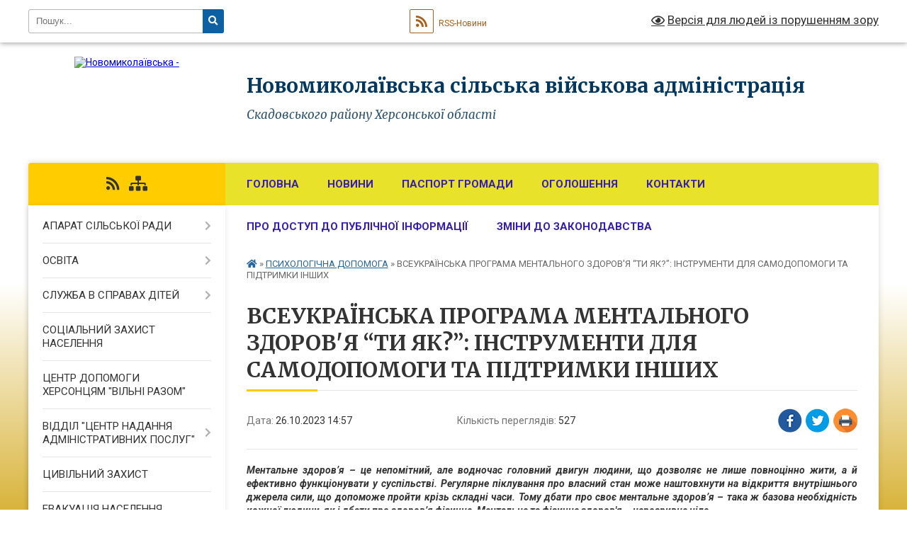

--- FILE ---
content_type: text/html; charset=UTF-8
request_url: https://nmykolaivska-gromada.gov.ua/news/1698321593/
body_size: 11157
content:
<!DOCTYPE html>
<html lang="uk">
<head>
	<!--[if IE]><meta http-equiv="X-UA-Compatible" content="IE=edge"><![endif]-->
	<meta charset="utf-8">
	<meta name="viewport" content="width=device-width, initial-scale=1">
	<!--[if IE]><script>
		document.createElement('header');
		document.createElement('nav');
		document.createElement('main');
		document.createElement('section');
		document.createElement('article');
		document.createElement('aside');
		document.createElement('footer');
		document.createElement('figure');
		document.createElement('figcaption');
	</script><![endif]-->
	<title>ВСЕУКРАЇНСЬКА ПРОГРАМА МЕНТАЛЬНОГО ЗДОРОВ'Я “ТИ ЯК?”: ІНСТРУМЕНТИ ДЛЯ САМОДОПОМОГИ ТА ПІДТРИМКИ ІНШИХ | Новомиколаївська сільська військова адміністрація Скадовського району Херсонської області</title>
	<meta name="description" content="Ментальне здоров&amp;rsquo;я &amp;ndash; це непомітний, але водночас головний двигун людини, що дозволяє не лише повноцінно жити, а й ефективно функціонувати у суспільстві. Регулярне піклування про власний стан може наштовхнути на відкриття внутріш">
	<meta name="keywords" content="ВСЕУКРАЇНСЬКА, ПРОГРАМА, МЕНТАЛЬНОГО, ЗДОРОВ'Я, “ТИ, ЯК?”:, ІНСТРУМЕНТИ, ДЛЯ, САМОДОПОМОГИ, ТА, ПІДТРИМКИ, ІНШИХ, |, Новомиколаївська, сільська, військова, адміністрація, Скадовського, району, Херсонської, області">

	
		<meta property="og:image" content="https://rada.info/upload/users_files/04402221/4194481abb1d667a0e48f053f746c71c.jpg">
	<meta property="og:image:width" content="740">
	<meta property="og:image:height" content="412">
			<meta property="og:title" content="ВСЕУКРАЇНСЬКА ПРОГРАМА МЕНТАЛЬНОГО ЗДОРОВ'Я “ТИ ЯК?”: ІНСТРУМЕНТИ ДЛЯ САМОДОПОМОГИ ТА ПІДТРИМКИ ІНШИХ">
			<meta property="og:description" content="Ментальне здоров&amp;rsquo;я &amp;ndash; це непомітний, але водночас головний двигун людини, що дозволяє не лише повноцінно жити, а й ефективно функціонувати у суспільстві. Регулярне піклування про власний стан може наштовхнути на відкриття внутрішнього джерела сили, що допоможе пройти крізь складні часи. Тому дбати про своє ментальне здоров&amp;rsquo;я &amp;ndash; така ж базова необхідність кожної людини, як і дбати про здоров&amp;rsquo;я фізичне. Ментальне та фізичне здоров&amp;#39;я &amp;ndash; нерозривне ціле.">
			<meta property="og:type" content="article">
	<meta property="og:url" content="https://nmykolaivska-gromada.gov.ua/news/1698321593/">
		
		<link rel="apple-touch-icon" sizes="57x57" href="https://gromada.org.ua/apple-icon-57x57.png">
	<link rel="apple-touch-icon" sizes="60x60" href="https://gromada.org.ua/apple-icon-60x60.png">
	<link rel="apple-touch-icon" sizes="72x72" href="https://gromada.org.ua/apple-icon-72x72.png">
	<link rel="apple-touch-icon" sizes="76x76" href="https://gromada.org.ua/apple-icon-76x76.png">
	<link rel="apple-touch-icon" sizes="114x114" href="https://gromada.org.ua/apple-icon-114x114.png">
	<link rel="apple-touch-icon" sizes="120x120" href="https://gromada.org.ua/apple-icon-120x120.png">
	<link rel="apple-touch-icon" sizes="144x144" href="https://gromada.org.ua/apple-icon-144x144.png">
	<link rel="apple-touch-icon" sizes="152x152" href="https://gromada.org.ua/apple-icon-152x152.png">
	<link rel="apple-touch-icon" sizes="180x180" href="https://gromada.org.ua/apple-icon-180x180.png">
	<link rel="icon" type="image/png" sizes="192x192"  href="https://gromada.org.ua/android-icon-192x192.png">
	<link rel="icon" type="image/png" sizes="32x32" href="https://gromada.org.ua/favicon-32x32.png">
	<link rel="icon" type="image/png" sizes="96x96" href="https://gromada.org.ua/favicon-96x96.png">
	<link rel="icon" type="image/png" sizes="16x16" href="https://gromada.org.ua/favicon-16x16.png">
	<link rel="manifest" href="https://gromada.org.ua/manifest.json">
	<meta name="msapplication-TileColor" content="#ffffff">
	<meta name="msapplication-TileImage" content="https://gromada.org.ua/ms-icon-144x144.png">
	<meta name="theme-color" content="#ffffff">
	
	
		<meta name="robots" content="">
	
	<link rel="preconnect" href="https://fonts.googleapis.com">
	<link rel="preconnect" href="https://fonts.gstatic.com" crossorigin>
	<link href="https://fonts.googleapis.com/css?family=Merriweather:400i,700|Roboto:400,400i,700,700i&amp;subset=cyrillic-ext" rel="stylesheet">

    <link rel="preload" href="https://cdnjs.cloudflare.com/ajax/libs/font-awesome/5.9.0/css/all.min.css" as="style">
	<link rel="stylesheet" href="https://cdnjs.cloudflare.com/ajax/libs/font-awesome/5.9.0/css/all.min.css" integrity="sha512-q3eWabyZPc1XTCmF+8/LuE1ozpg5xxn7iO89yfSOd5/oKvyqLngoNGsx8jq92Y8eXJ/IRxQbEC+FGSYxtk2oiw==" crossorigin="anonymous" referrerpolicy="no-referrer" />
	
    <link rel="preload" href="//gromada.org.ua/themes/nature/css/styles_vip.css?v=3.31" as="style">
	<link rel="stylesheet" href="//gromada.org.ua/themes/nature/css/styles_vip.css?v=3.31">
	<link rel="stylesheet" href="//gromada.org.ua/themes/nature/css/104164/theme_vip.css?v=1768462429">
	
		<!--[if lt IE 9]>
	<script src="https://oss.maxcdn.com/html5shiv/3.7.2/html5shiv.min.js"></script>
	<script src="https://oss.maxcdn.com/respond/1.4.2/respond.min.js"></script>
	<![endif]-->
	<!--[if gte IE 9]>
	<style type="text/css">
		.gradient { filter: none; }
	</style>
	<![endif]-->

</head>
<body class="">

	<a href="#top_menu" class="skip-link link" aria-label="Перейти до головного меню (Alt+1)" accesskey="1">Перейти до головного меню (Alt+1)</a>
	<a href="#left_menu" class="skip-link link" aria-label="Перейти до бічного меню (Alt+2)" accesskey="2">Перейти до бічного меню (Alt+2)</a>
    <a href="#main_content" class="skip-link link" aria-label="Перейти до головного вмісту (Alt+3)" accesskey="3">Перейти до текстового вмісту (Alt+3)</a>



		<div id="all_screen">

						<section class="search_menu">
				<div class="wrap">
					<div class="row">
						<div class="grid-25 fl">
							<form action="https://nmykolaivska-gromada.gov.ua/search/" class="search">
								<input type="text" name="q" value="" placeholder="Пошук..." aria-label="Введіть пошукову фразу" required>
								<button type="submit" name="search" value="y" aria-label="Натисніть для здійснення пошуку"><i class="fa fa-search"></i></button>
							</form>
							<a id="alt_version_eye" href="#" title="Версія для людей із порушенням зору" onclick="return set_special('b98b4faa069733d7cdbedfe7c6e74b2690340f09');"><i class="far fa-eye"></i></a>
						</div>
						<div class="grid-75">
							<div class="row">
								<div class="grid-25" style="padding-top: 13px;">
									<div id="google_translate_element"></div>
								</div>
								<div class="grid-25" style="padding-top: 13px;">
									<a href="https://gromada.org.ua/rss/104164/" class="rss" title="RSS-стрічка"><span><i class="fa fa-rss"></i></span> RSS-Новини</a>
								</div>
								<div class="grid-50 alt_version_block">

									<div class="alt_version">
										<a href="#" class="set_special_version" onclick="return set_special('b98b4faa069733d7cdbedfe7c6e74b2690340f09');"><i class="far fa-eye"></i> Версія для людей із порушенням зору</a>
									</div>

								</div>
								<div class="clearfix"></div>
							</div>
						</div>
						<div class="clearfix"></div>
					</div>
				</div>
			</section>
			
			<header>
				<div class="wrap">
					<div class="row">

						<div class="grid-25 logo fl">
							<a href="https://nmykolaivska-gromada.gov.ua/" id="logo">
								<img src="https://rada.info/upload/users_files/04402221/gerb/C_2.png" alt="Новомиколаївська - ">
							</a>
						</div>
						<div class="grid-75 title fr">
							<div class="slogan_1">Новомиколаївська сільська військова адміністрація</div>
							<div class="slogan_2">Скадовського району Херсонської області</div>
						</div>
						<div class="clearfix"></div>

					</div>
				</div>
			</header>

			<div class="wrap">
				<section class="middle_block">

					<div class="row">
						<div class="grid-75 fr">
							<nav class="main_menu" id="top_menu">
								<ul>
																		<li class="">
										<a href="https://nmykolaivska-gromada.gov.ua/main/">Головна</a>
																													</li>
																		<li class="">
										<a href="https://nmykolaivska-gromada.gov.ua/news/">Новини</a>
																													</li>
																		<li class="">
										<a href="https://nmykolaivska-gromada.gov.ua/pasport-gromadi-23-39-17-10-12-2021/">ПАСПОРТ ГРОМАДИ</a>
																													</li>
																		<li class="">
										<a href="https://nmykolaivska-gromada.gov.ua/ogoloshennya-08-24-58-08-12-2020/">Оголошення</a>
																													</li>
																		<li class="">
										<a href="https://nmykolaivska-gromada.gov.ua/feedback/">Контакти</a>
																													</li>
																		<li class="">
										<a href="https://nmykolaivska-gromada.gov.ua/pro-dostup-do-publichnoi-informacii-11-44-04-27-11-2023/">Про доступ до публічної інформації</a>
																													</li>
																		<li class="">
										<a href="https://nmykolaivska-gromada.gov.ua/zmini-do-zakonodavstva-11-08-57-25-04-2023/">ЗМІНИ ДО ЗАКОНОДАВСТВА</a>
																													</li>
																										</ul>

								<button class="menu-button" id="open-button" tabindex="-1"><i class="fas fa-bars"></i> Меню сайту</button>

							</nav>
							<div class="clearfix"></div>

														<section class="bread_crumbs">
								<div xmlns:v="http://rdf.data-vocabulary.org/#"><a href="https://nmykolaivska-gromada.gov.ua/" title="Головна сторінка"><i class="fas fa-home"></i></a> &raquo; <a href="https://nmykolaivska-gromada.gov.ua/psihologichna-dopomoga-12-17-36-05-12-2023/" aria-current="page">ПСИХОЛОГІЧНА ДОПОМОГА</a>  &raquo; <span>ВСЕУКРАЇНСЬКА ПРОГРАМА МЕНТАЛЬНОГО ЗДОРОВ'Я “ТИ ЯК?”: ІНСТРУМЕНТИ ДЛЯ САМОДОПОМОГИ ТА ПІДТРИМКИ ІНШИХ</span></div>
							</section>
							
							<main id="main_content">

																											<h1>ВСЕУКРАЇНСЬКА ПРОГРАМА МЕНТАЛЬНОГО ЗДОРОВ'Я “ТИ ЯК?”: ІНСТРУМЕНТИ ДЛЯ САМОДОПОМОГИ ТА ПІДТРИМКИ ІНШИХ</h1>


<div class="row">
	<div class="grid-30 one_news_date">
		Дата: <span>26.10.2023 14:57</span>
	</div>
	<div class="grid-30 one_news_count">
		Кількість переглядів: <span>527</span>
	</div>
		<div class="grid-30 one_news_socials">
		<button class="social_share" data-type="fb" aria-label="Поширити у Фейсбук"><img src="//gromada.org.ua/themes/nature/img/share/fb.png" alt="Іконака Фейсбук"></button>
		<button class="social_share" data-type="tw" aria-label="Поширити у Твітер"><img src="//gromada.org.ua/themes/nature/img/share/tw.png" alt="Іконка Твітер"></button>
		<button class="print_btn" onclick="window.print();" aria-label="Надрукувати"><img src="//gromada.org.ua/themes/nature/img/share/print.png" alt="Іконка принтеру"></button>
	</div>
		<div class="clearfix"></div>
</div>

<hr>

<p style="text-align: justify;"><em><strong>Ментальне здоров&rsquo;я &ndash; це непомітний, але водночас головний двигун людини, що дозволяє не лише повноцінно жити, а й ефективно функціонувати у суспільстві. Регулярне піклування про власний стан може наштовхнути на відкриття внутрішнього джерела сили, що допоможе пройти крізь складні часи. Тому дбати про своє ментальне здоров&rsquo;я &ndash; така ж базова необхідність кожної людини, як і дбати про здоров&rsquo;я фізичне. Ментальне та фізичне здоров&#39;я &ndash; нерозривне ціле.</strong></em></p>

<p style="text-align: justify;"><em><strong>Матеріали щодо самодопомоги та підтримки інших&nbsp;</strong></em>доповнюються на сторінці&nbsp;<a href="http://vlada.pp.ua/goto/aHR0cHM6Ly9iZi5pbi51YS90dXJib3Rh/" target="_blank" rel="nofollow">за посиланням</a>, вже зараз там доступні:</p>

<ul>
	<li style="text-align: justify;">Базові навички турботи про себе та інших. Розроблений на матеріалах ВООЗ довідник, який пропонує техніки з допомоги іншим і собі насамперед, адже за будь-яких обставин &laquo;кисневу маску спершу надягаємо на себе&raquo;.</li>
	<li style="text-align: justify;">Розділ &laquo;Етика взаємодії у період стресу&raquo; у &laquo;Довіднику Безбар&rsquo;єрності&raquo; &ndash; вчить, як виявити стрес у себе, близьких і в робочому колективі, як підтримати, контролювати і допомогти собі та іншим людям.</li>
	<li style="text-align: justify;">Техніки з підтримки себе та інших від українських зірок. Швидкі техніки, які допомагають зіркам справлятися зі стресом &ndash; фаворити сцени, улюбленці глядачів та лідери думок діляться порадами з власного досвіду.</li>
	<li style="text-align: justify;">Відеоролики про те, як перемогти стрес. Зрозумілими образами і простою мовою відповідають на питання &laquo;як ти почуваєшся&raquo;, а також дають рекомендації з психологічної самопідтримки і допомоги тим, хто поруч.</li>
	<li style="text-align: justify;">Важливі навички у періоди стресу. Ілюстроване керівництво ВООЗ із техніками самодопомоги у часи переживання стресових подій.</li>
	<li style="text-align: justify;">Додаток BetterMe: Mental Health, де доступний курс &laquo;Важливі навички у періоди стресу&raquo;, розроблений за експертної підтримки ВООЗ. У легкій інтерактивній формі надає поради, як убезпечити себе від розвитку стресового кризового стану.</li>
	<li style="text-align: justify;">Вебінари від ізраїльських фахівців. Серія онлайн-лекцій та практичних занять, під час яких експерти дають відповіді на такі питання: як відновитися після пережитих травматичних подій; як надати першу емоційну допомогу в екстрених ситуаціях; як працювати з ПТСР; яким чином допомогти постраждалим через сексуальне насильство під час війни; які особливості в роботі з людьми з ампутованими кінцівками тощо.</li>
	<li style="text-align: justify;">Підтримка ПОРУЧ &ndash; групові та індивідуальні психологічні консультації. Проєкт Дитячого фонду ООН (ЮНІСЕФ) &laquo;ПОРУЧ&raquo; &ndash; це онлайн та очні, групові та індивідуальні консультації для підлітків, вчителів і батьків, які через війну пережили травматичні події.</li>
	<li style="text-align: justify;">Мультижанровий спецпроєкт &laquo;Жити далі&raquo; &ndash; надихаючі відеоролики про історії сили і стійкості українців у воєнний час. Важливою складовою проєкту є практичні поради та рекомендації фахівців.</li>
	<li style="text-align: justify;">Поради психологів у прямому етері. ГО &laquo;Безбар&rsquo;єрність&raquo; на своїй сторінці у Facebook влаштовує прямі трансляції живого спілкування з фахівцями у сфері психічного здоров&rsquo;я на теми, що зараз найбільше турбують українців. Глядачі мають змогу протягом ефіру поставити будь-які запитання до експерта.</li>
	<li style="text-align: justify;">Аудит потреб громадян у послугах з охорони психічного здоров&rsquo;я та психосоціальної підтримки. Визначення цільових груп населення, що потребуватимуть найоперативнішої реакції з боку системи охорони ментального здоров&rsquo;я з диференціюванням найбільш пріоритетних напрямків і потенційних механізмів роботи з такими групами, аналіз динаміки ментального стану громадян.</li>
	<li style="text-align: justify;">Аудит ресурсів існуючої системи надання послуг у сфері психічного здоров&rsquo;я. Виявлення &laquo;білих плям&raquo; на мапі послуг з охорони ментального здоров&rsquo;я, ревізія використання ресурсів, визначення напрямків сприяння (закладам, установам, групам осіб тощо) у вирішенні організаційних, інфраструктурних, кадрових та інших проблем. Аналіз динаміки взаємодії державних органів і недержавних установ у сервісах з надання психосоціальної підтримки.</li>
	<li style="text-align: justify;">Міжнародний досвід. Акумулювання даних щодо основних принципів побудови систем психічного здоров&rsquo;я у розвинених країнах світу. Аналіз успішного та негативного досвіду та наслідків для населення. Визначення принципів і підходів, що можуть бути використані для покращення системи охорони ментального здоров&rsquo;я в Україні.</li>
	<li style="text-align: justify;">Дослідження психологічного стану українців.</li>
</ul>

<p style="text-align: justify;"><em><strong>Гарячі лінії психологічної допомоги:</strong></em></p>

<ul>
	<li aria-level="1" style="text-align: justify;">Лінія Національної психологічної асоціації 0 800 100 102 (з 10:00 до 20:00 щодня, дзвінки безкоштовні). Телефони для зв&#39;язку з-за кордону доступні&nbsp;<a href="http://vlada.pp.ua/goto/[base64]/" target="_blank" rel="nofollow">тут</a></li>
	<li aria-level="1" style="text-align: justify;">Урядова &laquo;гаряча лінія&raquo; 1545, з питань протидії торгівлі людьми та домашньому насиллю &ndash; 1547 (цілодобово, дзвінки безкоштовні)</li>
	<li aria-level="1" style="text-align: justify;">Лінія міжнародної гуманітарної організації &laquo;Людина в біді&raquo; 0 800 210 160 (цілодобово, дзвінки безкоштовні)</li>
	<li aria-level="1" style="text-align: justify;">Лінія емоційної підтримки МОМ &ndash; 0 800 211 444 (з 10:00 до 20:00 щодня, дзвінки безкоштовні)</li>
	<li aria-level="1" style="text-align: justify;">Лінія запобігання самогубствам Lifeline Ukraine 7333 (цілодобово)</li>
	<li aria-level="1" style="text-align: justify;">Лінія кризової допомоги та підтримки Українського ветеранського фонду при Мінветеранів 0 800 33 20 29 (цілодобово, дзвінки безкоштовні)</li>
	<li aria-level="1" style="text-align: justify;">Національна гаряча лінія з попередження домашнього насильства, торгівлі людьми та гендерної дискримінації ГО &laquo;Ла Страда-Україна&raquo; 0 800 500 335 (з мобільного або стаціонарного) або 116 123 (з мобільного) (цілодобово, дзвінки безкоштовні)</li>
	<li aria-level="1" style="text-align: justify;">Національна гаряча лінія для дітей та молоді ГО &laquo;Ла Страда-Україна&raquo; 0 800 500 225 (з мобільного або стаціонарного) або 116111 (з мобільного) (цілодобово, дзвінки безкоштовні)</li>
	<li aria-level="1" style="text-align: justify;"><img alt="Фото без опису"  alt="" src="https://rada.info/upload/users_files/04402221/4194481abb1d667a0e48f053f746c71c.jpg" style="width: 740px; height: 412px;" /></li>
</ul>
<div class="clearfix"></div>

<hr>



<p><a href="https://nmykolaivska-gromada.gov.ua/psihologichna-dopomoga-12-17-36-05-12-2023/" class="btn btn-grey">&laquo; повернутися</a></p>																	
							</main>
						</div>
						<div class="grid-25 fl">

							<div class="project_name">
								<a href="https://gromada.org.ua/rss/104164/" rel="nofollow" target="_blank" title="RSS-стрічка новин сайту"><i class="fas fa-rss"></i></a>
																																																								<a href="https://nmykolaivska-gromada.gov.ua/sitemap/" title="Мапа сайту"><i class="fas fa-sitemap"></i></a>
							</div>
							<aside class="left_sidebar">
				
								
																<nav class="sidebar_menu" id="left_menu">
									<ul>
																				<li class=" has-sub">
											<a href="https://nmykolaivska-gromada.gov.ua/aparat-silskoi-radi-08-25-39-08-12-2020/">АПАРАТ СІЛЬСЬКОЇ РАДИ</a>
																						<button onclick="return show_next_level(this);" aria-label="Показати підменю"></button>
																																	<i class="fa fa-chevron-right"></i>
											<ul>
																								<li class="">
													<a href="https://nmykolaivska-gromada.gov.ua/starosta-11-19-44-27-01-2021/">СТАРОСТА</a>
																																						</li>
																								<li class="">
													<a href="https://nmykolaivska-gromada.gov.ua/deputati-silskoi-radi-16-10-15-28-12-2023/">ДЕПУТАТИ СІЛЬСЬКОЇ РАДИ</a>
																																						</li>
																								<li class="">
													<a href="https://nmykolaivska-gromada.gov.ua/struktura-vikonavchogo-komitetu-novomikolaivskoi-silskoi-radi-20-36-05-08-01-2025/">СТРУКТУРА ВИКОНАВЧОГО КОМІТЕТУ НОВОМИКОЛАЇВСЬКОЇ СІЛЬСЬКОЇ РАДИ</a>
																																						</li>
																																			</ul>
																					</li>
																				<li class=" has-sub">
											<a href="https://nmykolaivska-gromada.gov.ua/osvita-08-26-24-08-12-2020/">ОСВІТА</a>
																						<button onclick="return show_next_level(this);" aria-label="Показати підменю"></button>
																																	<i class="fa fa-chevron-right"></i>
											<ul>
																								<li class="">
													<a href="https://nmykolaivska-gromada.gov.ua/doshkillya-21-17-19-05-03-2024/">ДОШКІЛЛЯ</a>
																																						</li>
																																			</ul>
																					</li>
																				<li class=" has-sub">
											<a href="https://nmykolaivska-gromada.gov.ua/sluzhba-v-spravah-ditej-16-15-01-16-06-2021/">СЛУЖБА В СПРАВАХ ДІТЕЙ</a>
																						<button onclick="return show_next_level(this);" aria-label="Показати підменю"></button>
																																	<i class="fa fa-chevron-right"></i>
											<ul>
																								<li class="">
													<a href="https://nmykolaivska-gromada.gov.ua/kontakti-02-13-29-19-12-2025/">КОНТАКТИ</a>
																																						</li>
																																			</ul>
																					</li>
																				<li class="">
											<a href="https://nmykolaivska-gromada.gov.ua/socialnij-zahist-naselennya-11-32-14-05-12-2023/">СОЦІАЛЬНИЙ ЗАХИСТ НАСЕЛЕННЯ</a>
																																</li>
																				<li class="">
											<a href="https://nmykolaivska-gromada.gov.ua/centr-dopomogi-hersoncyam-vilni-razom-03-17-37-13-12-2024/">ЦЕНТР ДОПОМОГИ ХЕРСОНЦЯМ "ВІЛЬНІ РАЗОМ"</a>
																																</li>
																				<li class=" has-sub">
											<a href="https://nmykolaivska-gromada.gov.ua/viddil-centr-nadannya-administrativnih-poslug-11-31-37-07-06-2021/">ВІДДІЛ "ЦЕНТР НАДАННЯ АДМІНІСТРАТИВНИХ ПОСЛУГ"</a>
																						<button onclick="return show_next_level(this);" aria-label="Показати підменю"></button>
																																	<i class="fa fa-chevron-right"></i>
											<ul>
																								<li class="">
													<a href="https://nmykolaivska-gromada.gov.ua/polozhennya-11-33-18-07-06-2021/">ПОЛОЖЕННЯ</a>
																																						</li>
																								<li class="">
													<a href="https://nmykolaivska-gromada.gov.ua/reglament-11-34-18-07-06-2021/">РЕГЛАМЕНТ</a>
																																						</li>
																								<li class="">
													<a href="https://nmykolaivska-gromada.gov.ua/perelik-administrativnih-poslug-11-35-18-07-06-2021/">ПЕРЕЛІК АДМІНІСТРАТИВНИХ ПОСЛУГ</a>
																																						</li>
																								<li class="">
													<a href="https://nmykolaivska-gromada.gov.ua/grafik-roboti-11-43-18-07-06-2021/">ГРАФІК РОБОТИ ТА КОНТАКТИ</a>
																																						</li>
																								<li class="">
													<a href="https://nmykolaivska-gromada.gov.ua/pereimenuvannya-toponimiv-14-00-49-07-06-2021/">ПЕРЕЙМЕНУВАННЯ ТОПОНІМІВ</a>
																																						</li>
																								<li class="">
													<a href="https://nmykolaivska-gromada.gov.ua/elektronni-poslugi-15-00-17-21-10-2021/">ЕЛЕКТРОННІ ПОСЛУГИ</a>
																																						</li>
																								<li class="">
													<a href="https://nmykolaivska-gromada.gov.ua/elektronna-cherga-14-30-48-26-10-2021/">ЕЛЕКТРОННА ЧЕРГА</a>
																																						</li>
																																			</ul>
																					</li>
																				<li class="">
											<a href="https://nmykolaivska-gromada.gov.ua/civilnij-zahist-13-44-17-23-06-2021/">ЦИВІЛЬНИЙ ЗАХИСТ</a>
																																</li>
																				<li class="">
											<a href="https://nmykolaivska-gromada.gov.ua/plan-dij-pid-chas-evakuacii-01-26-54-13-08-2025/">ЕВАКУАЦІЯ НАСЕЛЕННЯ</a>
																																</li>
																				<li class="">
											<a href="https://nmykolaivska-gromada.gov.ua/finansovij-viddil-08-28-28-08-12-2020/">ФІНАНСОВИЙ ВІДДІЛ</a>
																																</li>
																				<li class=" has-sub">
											<a href="https://nmykolaivska-gromada.gov.ua/regulyatorna-politika-11-18-29-22-11-2021/">РЕГУЛЯТОРНА ПОЛІТИКА</a>
																						<button onclick="return show_next_level(this);" aria-label="Показати підменю"></button>
																																	<i class="fa fa-chevron-right"></i>
											<ul>
																								<li class="">
													<a href="https://nmykolaivska-gromada.gov.ua/listuvannya-z-drs-13-55-39-22-11-2021/">ЛИСТУВАННЯ З ДРС</a>
																																						</li>
																								<li class="">
													<a href="https://nmykolaivska-gromada.gov.ua/informaciya-pro-vidpovidalnu-osobu-za-realizaciju-v-gromadi-derzhavnoi-regulyatornoi-politiki-11-21-01-22-11-2021/">ІНФОРМАЦІЯ ПРО ВІДПОВІДАЛЬНУ ОСОБУ ЗА РЕАЛІЗАЦІЮ В ГРОМАДІ ДЕРЖАВНОЇ РЕГУЛЯТОРНОЇ ПОЛІТИКИ</a>
																																						</li>
																								<li class="">
													<a href="https://nmykolaivska-gromada.gov.ua/reestr-dijuchih-regulyatornih-aktiv-11-21-42-22-11-2021/">ПЕРЕЛІК ДІЮЧИХ РЕГУЛЯТОРНИХ АКТІВ</a>
																																						</li>
																								<li class="">
													<a href="https://nmykolaivska-gromada.gov.ua/planuvannya-regulyatornoi-diyalnosti-11-22-18-22-11-2021/">ПЛАНУВАННЯ РЕГУЛЯТОРНОЇ ДІЯЛЬНОСТІ</a>
																																						</li>
																								<li class="">
													<a href="https://nmykolaivska-gromada.gov.ua/povidomlennya-pro-opriljudnennya-proektiv-regulyatornih-aktiv-11-23-36-22-11-2021/">ПОВІДОМЛЕННЯ ПРО ОПРИЛЮДНЕННЯ ПРОЄКТІВ РЕГУЛЯТОРНИХ АКТІВ</a>
																																						</li>
																								<li class="">
													<a href="https://nmykolaivska-gromada.gov.ua/proekti-regulyatornih-aktiv-11-24-08-22-11-2021/">ПРОЄКТИ РЕГУЛЯТОРНИХ АКТІВ</a>
																																						</li>
																								<li class="">
													<a href="https://nmykolaivska-gromada.gov.ua/analiz-regulyatornogo-vplivu-proektiv-regulyatornih-aktiv-11-24-52-22-11-2021/">АНАЛІЗ РЕГУЛЯТОРНОГО ВПЛИВУ ПРОЄКТІВ РЕГУЛЯТОРНИХ АКТІВ</a>
																																						</li>
																								<li class="">
													<a href="https://nmykolaivska-gromada.gov.ua/vidstezhennya-rezultativnosti-11-25-20-22-11-2021/">ВІДСТЕЖЕННЯ РЕЗУЛЬТАТИВНОСТІ</a>
																																						</li>
																																			</ul>
																					</li>
																				<li class="">
											<a href="https://nmykolaivska-gromada.gov.ua/bjudzhetni-zapiti-novomikolaivskoi-tg-09-41-32-29-12-2021/">БЮДЖЕТ НОВОМИКОЛАЇВСЬКОЇ ТГ</a>
																																</li>
																				<li class="">
											<a href="https://nmykolaivska-gromada.gov.ua/miscevi-podatki-ta-zbori-08-28-42-08-12-2020/">МІСЦЕВІ ПОДАТКИ ТА ЗБОРИ</a>
																																</li>
																				<li class=" has-sub">
											<a href="https://nmykolaivska-gromada.gov.ua/programi-22-15-55-12-01-2024/">ПРОГРАМИ</a>
																						<button onclick="return show_next_level(this);" aria-label="Показати підменю"></button>
																																	<i class="fa fa-chevron-right"></i>
											<ul>
																								<li class="">
													<a href="https://nmykolaivska-gromada.gov.ua/programi-2026-01-07-48-12-01-2026/">ПРОГРАМИ 2026</a>
																																						</li>
																								<li class="">
													<a href="https://nmykolaivska-gromada.gov.ua/programi-2023-22-16-06-12-01-2024/">ПРОГРАМИ 2025</a>
																																						</li>
																								<li class="">
													<a href="https://nmykolaivska-gromada.gov.ua/programi-2024-22-16-17-12-01-2024/">ПРОГРАМИ 2024</a>
																																						</li>
																																			</ul>
																					</li>
																				<li class=" has-sub">
											<a href="https://nmykolaivska-gromada.gov.ua/richni-plani-zakupivel-15-19-15-18-01-2022/">РІЧНІ ПЛАНИ ЗАКУПІВЕЛЬ</a>
																						<button onclick="return show_next_level(this);" aria-label="Показати підменю"></button>
																																	<i class="fa fa-chevron-right"></i>
											<ul>
																								<li class="">
													<a href="https://nmykolaivska-gromada.gov.ua/richnij-plan-zakupivel-na-2022-rik-15-19-52-18-01-2022/">РІЧНИЙ ПЛАН ЗАКУПІВЕЛЬ НА 2022 РІК</a>
																																						</li>
																																			</ul>
																					</li>
																				<li class="">
											<a href="https://nmykolaivska-gromada.gov.ua/strategiya-rozvitku-novomikolaivskoi-silskoi-radi-11-12-26-21-02-2022/">СТРАТЕГІЯ РОЗВИТКУ НОВОМИКОЛАЇВСЬКОЇ СІЛЬСЬКОЇ РАДИ</a>
																																</li>
																				<li class="">
											<a href="https://nmykolaivska-gromada.gov.ua/evropejska-integraciya-12-47-55-02-10-2023/">ЄВРОПЕЙСЬКА ІНТЕГРАЦІЯ</a>
																																</li>
																				<li class="">
											<a href="https://nmykolaivska-gromada.gov.ua/vijskovij-oblik-09-53-44-28-01-2021/">ВІЙСЬКОВИЙ ОБЛІК</a>
																																</li>
																				<li class="">
											<a href="https://nmykolaivska-gromada.gov.ua/pravovij-navigator-dlya-vijskovih-ta-ih-rodin-20-25-22-15-12-2023/">ПРАВОВИЙ НАВІГАТОР ДЛЯ ВІЙСЬКОВИХ ТА ЇХ РОДИН</a>
																																</li>
																				<li class="">
											<a href="https://nmykolaivska-gromada.gov.ua/z-urainoju-v-serci-vijskovi-hroniki-22-23-04-17-01-2024/">З УКРАЇНОЮ В СЕРЦІ! ВІЙСЬКОВІ ХРОНІКИ</a>
																																</li>
																				<li class="">
											<a href="https://nmykolaivska-gromada.gov.ua/geroi-nashoi-gromadi-22-40-07-15-01-2024/">ГЕРОЇ НАШОЇ ГРОМАДИ</a>
																																</li>
																				<li class="">
											<a href="https://nmykolaivska-gromada.gov.ua/ohorona-zdorov’ya-01-20-31-21-01-2024/">ОХОРОНА ЗДОРОВ’Я</a>
																																</li>
																				<li class="active">
											<a href="https://nmykolaivska-gromada.gov.ua/psihologichna-dopomoga-12-17-36-05-12-2023/">ПСИХОЛОГІЧНА ДОПОМОГА</a>
																																</li>
																				<li class="">
											<a href="https://nmykolaivska-gromada.gov.ua/kulturne-zhittya-gromadi-20-38-29-16-06-2025/">КУЛЬТУРНЕ ЖИТТЯ ГРОМАДИ</a>
																																</li>
																				<li class="">
											<a href="https://nmykolaivska-gromada.gov.ua/genderna-rivnist-20-28-23-11-01-2024/">ГЕНДЕРНА РІВНІСТЬ</a>
																																</li>
																				<li class="">
											<a href="https://nmykolaivska-gromada.gov.ua/forma-dlya-nadannya-informacii-schodo-samovilnogo-zahoplennyazaselennya-zhitla-na-teritorii-novomikolaivskoi-tg-01-41-42-03-01-2024/">ФОРМИ ДЛЯ НАДАННЯ ІНФОРМАЦІЇ ЩОДО САМОВІЛЬНОГО ЗАХОПЛЕННЯ МАЙНА НА ТЕРИТОРІЇ НОВОМИКОЛАЇВСЬКОЇ ТГ</a>
																																</li>
																													</ul>
								</nav>

																
								
								
								
								
																<div id="banner_block">

									<p><a rel="nofollow" href="https://www.auc.org.ua/"><img alt="Фото без опису" src="https://rada.info/upload/users_files/04402221/00e4906362d0201d1fac905326e6ab20.jpg" style="width: 623px; height: 162px;" /></a></p>

<p><a rel="nofollow" href="https://howareu.com/" target="_blank"><img alt="Фото без опису"  src="https://rada.info/upload/users_files/04402221/cb75fa237d7e63287f127a3a8c129da2.png" style="width: 1000px; height: 1000px;" /></a></p>
									<div class="clearfix"></div>

									<A rel="nofollow" href="https://www.dilovamova.com/"><IMG width=256 height=312 border=0 alt="Календар свят і подій. Листівки, вітання та побажання" title="Календар свят і подій. Листівки, вітання та побажання" src="https://www.dilovamova.com/images/wpi.cache/informer/informer_250_02.png"></A>
									<div class="clearfix"></div>

								</div>
								
							</aside>
						</div>
						<div class="clearfix"></div>
					</div>

					
				</section>

			</div>

			<section class="footer_block">
				<div class="mountains">
				<div class="wrap">
					<div class="other_projects">
						<a href="https://gromada.org.ua/" target="_blank" rel="nofollow"><img src="https://rada.info/upload/footer_banner/b_gromada_new.png" alt="Веб-сайти для громад України - GROMADA.ORG.UA"></a>
						<a href="https://rda.org.ua/" target="_blank" rel="nofollow"><img src="https://rada.info/upload/footer_banner/b_rda_new.png" alt="Веб-сайти для районних державних адміністрацій України - RDA.ORG.UA"></a>
						<a href="https://rayrada.org.ua/" target="_blank" rel="nofollow"><img src="https://rada.info/upload/footer_banner/b_rayrada_new.png" alt="Веб-сайти для районних рад України - RAYRADA.ORG.UA"></a>
						<a href="https://osv.org.ua/" target="_blank" rel="nofollow"><img src="https://rada.info/upload/footer_banner/b_osvita_new.png?v=1" alt="Веб-сайти для відділів освіти та освітніх закладів - OSV.ORG.UA"></a>
						<a href="https://gromada.online/" target="_blank" rel="nofollow"><img src="https://rada.info/upload/footer_banner/b_other_new.png" alt="Розробка офіційних сайтів державним організаціям"></a>
					</div>
					<div class="under_footer">
						Новомиколаївська сільська військова адміністрація - 2021-2026 &copy; Весь контент доступний за ліцензією <a href="https://creativecommons.org/licenses/by/4.0/deed.uk" target="_blank" rel="nofollow">Creative Commons Attribution 4.0 International License</a>, якщо не зазначено інше.
					</div>
				</div>
				</div>
			</section>

			<footer>
				<div class="wrap">
					<div class="row">
						<div class="grid-25 socials">
							<a href="https://gromada.org.ua/rss/104164/" rel="nofollow" target="_blank" title="RSS-стрічка"><i class="fas fa-rss"></i></a>
														<i class="fab fa-twitter"></i>							<i class="fab fa-instagram"></i>							<i class="fab fa-facebook-f"></i>							<i class="fab fa-youtube"></i>							<i class="fab fa-telegram"></i>						</div>
						<div class="grid-25 admin_auth_block">
														<a href="#auth_block" class="open-popup"><i class="fa fa-lock"></i> Вхід для <u>адміністратора</u></a>
													</div>
						<div class="grid-25">
							<div class="school_ban">
								<div class="row">
									<div class="grid-50" style="text-align: right;"><a href="https://gromada.org.ua/" target="_blank" rel="nofollow"><img src="//gromada.org.ua/gromada_orgua_88x31.png" alt="Gromada.org.ua - веб сайти діючих громад України"></a></div>
									<div class="grid-50 last"><a href="#get_gromada_ban" class="open-popup get_gromada_ban">Показати код для<br><u>вставки на сайт</u></a></div>
									<div class="clearfix"></div>
								</div>
							</div>
						</div>
						<div class="grid-25 developers">
							Розробка порталу: <br>
							<a href="https://vlada.ua/propozytsiyi/propozitsiya-gromadam/" target="_blank">&laquo;Vlada.ua&raquo;&trade;</a>
						</div>
						<div class="clearfix"></div>
					</div>
				</div>
			</footer>

		</div>




<script type="text/javascript" src="//gromada.org.ua/themes/nature/js/jquery-3.6.0.min.js"></script>
<script type="text/javascript" src="//gromada.org.ua/themes/nature/js/jquery-migrate-3.3.2.min.js"></script>
<script type="text/javascript" src="//gromada.org.ua/themes/nature/js/flickity.pkgd.min.js"></script>
<script type="text/javascript" src="//gromada.org.ua/themes/nature/js/flickity-imagesloaded.js"></script>
<script type="text/javascript">
	$(document).ready(function(){
		$(".main-carousel .carousel-cell.not_first").css("display", "block");
	});
</script>
<script type="text/javascript" src="//gromada.org.ua/themes/nature/js/icheck.min.js"></script>
<script type="text/javascript" src="//gromada.org.ua/themes/nature/js/superfish.min.js?v=2"></script>



<script type="text/javascript" src="//gromada.org.ua/themes/nature/js/functions_unpack.js?v=2.34"></script>
<script type="text/javascript" src="//gromada.org.ua/themes/nature/js/hoverIntent.js"></script>
<script type="text/javascript" src="//gromada.org.ua/themes/nature/js/jquery.magnific-popup.min.js"></script>
<script type="text/javascript" src="//gromada.org.ua/themes/nature/js/jquery.mask.min.js"></script>


	

<script type="text/javascript" src="//translate.google.com/translate_a/element.js?cb=googleTranslateElementInit"></script>
<script type="text/javascript">
	function googleTranslateElementInit() {
		new google.translate.TranslateElement({
			pageLanguage: 'uk',
			includedLanguages: 'de,en,es,fr,pl,ro,bg,hu,da,lt',
			layout: google.translate.TranslateElement.InlineLayout.SIMPLE,
			gaTrack: true,
			gaId: 'UA-71656986-1'
		}, 'google_translate_element');
	}
</script>

<script>
  (function(i,s,o,g,r,a,m){i["GoogleAnalyticsObject"]=r;i[r]=i[r]||function(){
  (i[r].q=i[r].q||[]).push(arguments)},i[r].l=1*new Date();a=s.createElement(o),
  m=s.getElementsByTagName(o)[0];a.async=1;a.src=g;m.parentNode.insertBefore(a,m)
  })(window,document,"script","//www.google-analytics.com/analytics.js","ga");

  ga("create", "UA-71656986-1", "auto");
  ga("send", "pageview");

</script>

<script async
src="https://www.googletagmanager.com/gtag/js?id=UA-71656986-2"></script>
<script>
   window.dataLayer = window.dataLayer || [];
   function gtag(){dataLayer.push(arguments);}
   gtag("js", new Date());

   gtag("config", "UA-71656986-2");
</script>





<div style="display: none;">
								<div id="get_gromada_ban" class="dialog-popup s">
    <h4>Код для вставки на сайт</h4>
    <div class="form-group">
        <img src="//gromada.org.ua/gromada_orgua_88x31.png">
    </div>
    <div class="form-group">
        <textarea id="informer_area" class="form-control"><a href="https://gromada.org.ua/" target="_blank"><img src="https://gromada.org.ua/gromada_orgua_88x31.png" alt="Gromada.org.ua - веб сайти діючих громад України" /></a></textarea>
    </div>
</div>			<div id="auth_block" class="dialog-popup s">

    <h4>Вхід для адміністратора</h4>
    <form action="//gromada.org.ua/n/actions/" method="post">

		
        
        <div class="form-group">
            <label class="control-label" for="login">Логін: <span>*</span></label>
            <input type="text" class="form-control" name="login" id="login" value="" required>
        </div>
        <div class="form-group">
            <label class="control-label" for="password">Пароль: <span>*</span></label>
            <input type="password" class="form-control" name="password" id="password" value="" required>
        </div>
        <div class="form-group">
            <input type="hidden" name="object_id" value="104164">
			<input type="hidden" name="back_url" value="https://nmykolaivska-gromada.gov.ua/news/1698321593/">
            <button type="submit" class="btn btn-yellow" name="pAction" value="login_as_admin_temp">Авторизуватись</button>
        </div>
		

    </form>

</div>


			
						
								</div>
</body>
</html>